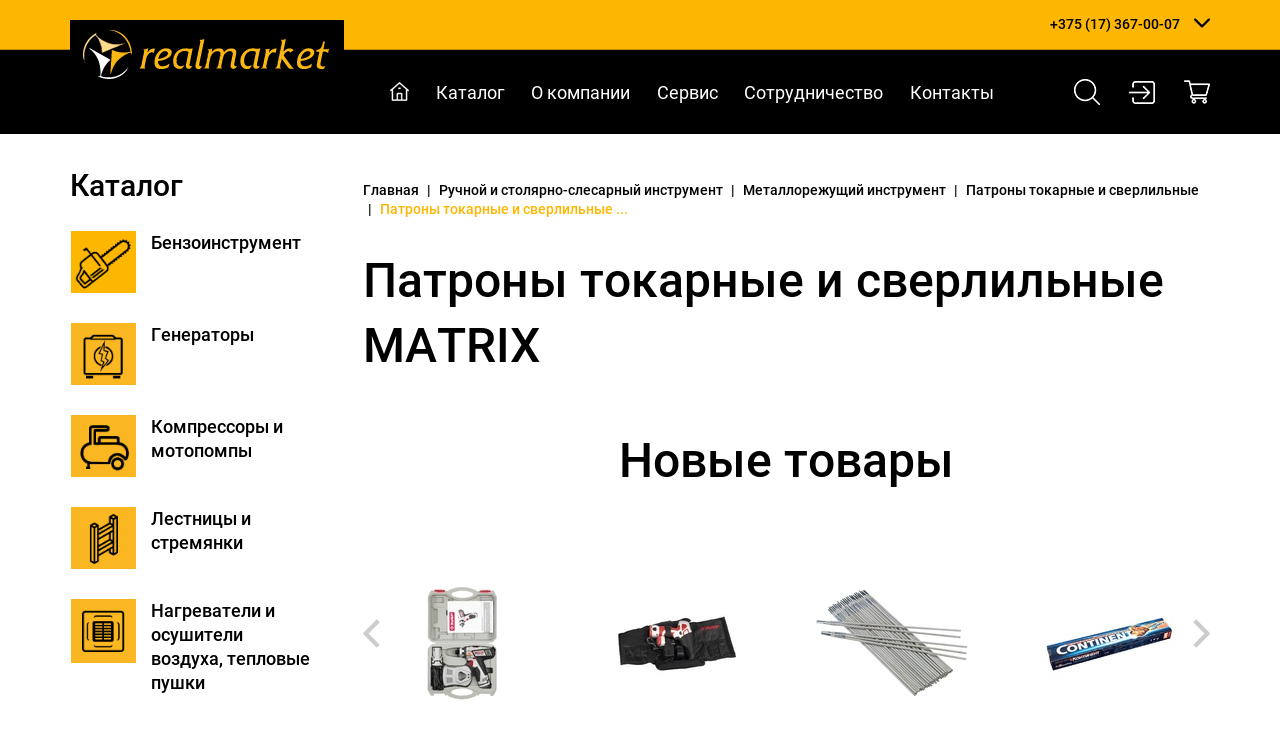

--- FILE ---
content_type: text/html; charset=utf-8
request_url: https://realmarket.by/ruchnoj-i-stolyarno-slesarnyij-instrument/metallorezhuschij-instrument/patronyi-tokarnyie-i-sverlilnyie/patronyi-tokarnyie-i-sverlilnyie-matrix
body_size: 9216
content:
<!DOCTYPE html>


<html lang="ru" xmlns="http://www.w3.org/1999/xhtml" xml:lang="ru">
  <head>
    <title>
    
    Патроны токарные и сверлильные MATRIX - Realmarket.by
    
    </title>
    <meta http-equiv="Content-Type" content="text/html; charset=utf-8" />
    <meta name="Description" content=""/>
    <meta name="Keywords" content=""/>
    <meta name="viewport" content="width=device-width, initial-scale=1, maximum-scale=1, user-scalable=yes" />
    <link rel="shortcut icon" href="/static/images/favicon.ico" type="image/x-icon" />
    

    
    
    <link rel="stylesheet" href="/static/css/main.css?1671643802.0" />

    
    
    
    
    
    
    
    
    
    
    
    
    
    
    
    
    
    <meta name="yandex-verification" content="5e0aa42ba5b70cd5" />
    
    
    
    
    
    

    

  </head>
  <body class="page__inner page__catsect">

      <div class="head">
        
<div class="block__head">
  <div class="block__head__wrapper">
  
    
<div class="block__head__mobile_menu">
  <div class="block__head__mobile_menu__wrapper">
  
    <div class="block__head__mobile_menu__button"></div>

  </div>
</div>

    
<div class="block__head__logo">
  <div class="block__head__logo__wrapper">
  
    <a href="/" title="Realmarket.by" class="block__head__logo__link">
        <img src="/files/page/1/logo-realmarket.png" alt="">
    </a>

  </div>
</div>

    
<div class="block__head__phones">
  <div class="block__head__phones__wrapper">
  
    
        
    <div class="block__head__phones__items">
        <div class="block__head__phones__items__wrapper">
            
            <div class="block__head__phones__item">
                <a href="tel:+375173670007">+375 (17) 367-00-07</a>
            </div>
            
    
        
            <div class="block__head__phones__item">
                <a href="tel:+375296085656">+375 (29) 608-56-56</a>
            </div>
            
    
        
            <div class="block__head__phones__item">
                <a href="tel:+375295253575">+375 (29) 525-35-75</a>
            </div>
            

                
            <div class="block__head__phones__item">
                <a href="mailto:info@realmarket.by">info@realmarket.by</a>
            </div>
                

        </div>
    </div>
        
    

  </div>
</div>

    
<div class="block__head__tools">
  <div class="block__head__tools__wrapper">
  
    <div class="block__head__tools__items">
        <div class="block__head__tools__item">

            <a href="/search" class="icon__search" title="Искать" role='modal_open' modal="modal__search"></a>
        </div>
        <div class="block__head__tools__item">
            
            <a href="/users/login/" class="block__head__tools__user__login__link icon__login" title="Вход в личный кабинет"></a>
            
<div class="block__head__user_login_form">
  <div class="block__head__user_login_form__wrapper">
  
    <form action="/users/login/" method="post" class="header-login-form form" >
        <div class="triangle"></div>
        <input type="hidden" name="next" value="/ruchnoj-i-stolyarno-slesarnyij-instrument/metallorezhuschij-instrument/patronyi-tokarnyie-i-sverlilnyie/patronyi-tokarnyie-i-sverlilnyie-matrix">
        <input type='hidden' name='csrfmiddlewaretoken' value='9RfrbXupxyveY0yLP6LWcCNg45fzYEmdoJMVL3SfQgvR6xmuXfeA4zfe91x1sqZA' />
        <div class="form-group">
            <label class="required" for="id_username">УНП (логин)</label>
            <input id="id_username" maxlength="254" name="username" type="text" placeholder="" required="required"/>
        </div>
        <div class="form-group">
            <label class=" required" for="id_password">Пароль</label>
            <input id="id_password" name="password" type="password" placeholder="" required="required"/>
        </div>
        <div class="form-group block__head__user_login_form__register_login">
            <a href="/users/register/" class="block__head__user_login_form__register__link">Регистрация</a>
            <button type="submit" class="btn btn-primary block__head__user_login_form__login__button">Войти</button>
        </div>
    </form>

  </div>
</div>

            
        </div>
        <div class="block__head__tools__item">
            <div class="block__head__tools__item__shopcart">
                <a href="/shopcart" class="icon__shopcart" title="Корзина"></a>
                <div class="block__head__tools__item__shopcart__count">
                    0
                </div>
            </div>
        </div>
    </div>

  </div>
</div>


  </div>
</div>

        
<div class="block__head_2">
  <div class="block__head_2__wrapper">
  
    

    
    
    
        
<div class="block__head__menu">
  <div class="block__head__menu__wrapper">
  
    <div class="block__head__menu__items">
    
        <div class="block__head__menu__item" data-id="2">
            <a href="/" class="block__head__menu__link block__head__menu__link__start_page" data-id="2" title="Главная">
                Главная
            </a>
        </div>
    
        <div class="block__head__menu__item" data-id="3">
            <a href="/katalog" class="block__head__menu__link block__head__menu__link__catalog" data-id="3" title="Каталог">
                Каталог
            </a>
        </div>
    
        <div class="block__head__menu__item" data-id="4">
            <a href="/o-kompanii" class="block__head__menu__link block__head__menu__link__about" data-id="4" title="О компании">
                О компании
            </a>
        </div>
    
        <div class="block__head__menu__item" data-id="5">
            <a href="/servis" class="block__head__menu__link block__head__menu__link__page" data-id="5" title="Сервис">
                Сервис
            </a>
        </div>
    
        <div class="block__head__menu__item" data-id="6">
            <a href="/sotrudnichestvo" class="block__head__menu__link block__head__menu__link__page" data-id="6" title="Сотрудничество">
                Сотрудничество
            </a>
        </div>
    
        <div class="block__head__menu__item" data-id="7">
            <a href="/kontakty" class="block__head__menu__link block__head__menu__link__contact" data-id="7" title="Контакты">
                Контакты
            </a>
        </div>
    
    </div>

  </div>
</div>

    
    


    
<div class="block__head__tools">
  <div class="block__head__tools__wrapper">
  
    <div class="block__head__tools__items">
        <div class="block__head__tools__item">

            <a href="/search" class="icon__search" title="Искать" role='modal_open' modal="modal__search"></a>
        </div>
        <div class="block__head__tools__item">
            
            <a href="/users/login/" class="block__head__tools__user__login__link icon__login" title="Вход в личный кабинет"></a>
            
<div class="block__head__user_login_form">
  <div class="block__head__user_login_form__wrapper">
  
    <form action="/users/login/" method="post" class="header-login-form form" >
        <div class="triangle"></div>
        <input type="hidden" name="next" value="/ruchnoj-i-stolyarno-slesarnyij-instrument/metallorezhuschij-instrument/patronyi-tokarnyie-i-sverlilnyie/patronyi-tokarnyie-i-sverlilnyie-matrix">
        <input type='hidden' name='csrfmiddlewaretoken' value='9RfrbXupxyveY0yLP6LWcCNg45fzYEmdoJMVL3SfQgvR6xmuXfeA4zfe91x1sqZA' />
        <div class="form-group">
            <label class="required" for="id_username">УНП (логин)</label>
            <input id="id_username" maxlength="254" name="username" type="text" placeholder="" required="required"/>
        </div>
        <div class="form-group">
            <label class=" required" for="id_password">Пароль</label>
            <input id="id_password" name="password" type="password" placeholder="" required="required"/>
        </div>
        <div class="form-group block__head__user_login_form__register_login">
            <a href="/users/register/" class="block__head__user_login_form__register__link">Регистрация</a>
            <button type="submit" class="btn btn-primary block__head__user_login_form__login__button">Войти</button>
        </div>
    </form>

  </div>
</div>

            
        </div>
        <div class="block__head__tools__item">
            <div class="block__head__tools__item__shopcart">
                <a href="/shopcart" class="icon__shopcart" title="Корзина"></a>
                <div class="block__head__tools__item__shopcart__count">
                    0
                </div>
            </div>
        </div>
    </div>

  </div>
</div>


  </div>
</div>

      </div>

      <div class="main">
        

        
        

    
    
        
<div class="block__categories">
  <div class="block__categories__wrapper">
  
    <div class="block__categories__title">
        <span>Каталог</span>
    </div>
    <div class="block__categories__items">
        <div class="block__categories__items__wrapper">
        
            

            <div class="block__categories__item" data-id="136919">
                <div class="block__categories__item__wrapper" data-id="136919">
                    <a href="/benzoinstrument" class="block__categories__link block__categories__link__catsect" data-id="136919" title="Бензоинструмент">
                        <div class="block__categories__item__image">
                            
                            <img src="/files/page/136919/ico-benzoinstrument.png" />
                            
                            
                            <img src="/files/page/136919/ico-benzoinstrument-hover.png" />
                            
                        </div>
                        <div class="block__categories__item__title">
                        Бензоинструмент
                        </div>
                    </a>
                </div>
            </div>
        
            

            <div class="block__categories__item" data-id="136920">
                <div class="block__categories__item__wrapper" data-id="136920">
                    <a href="/generatoryi" class="block__categories__link block__categories__link__catsect" data-id="136920" title="Генераторы">
                        <div class="block__categories__item__image">
                            
                            <img src="/files/page/136920/ico-generatory.png" />
                            
                            
                            <img src="/files/page/136920/ico-generatory-hover.png" />
                            
                        </div>
                        <div class="block__categories__item__title">
                        Генераторы
                        </div>
                    </a>
                </div>
            </div>
        
            

            <div class="block__categories__item" data-id="136921">
                <div class="block__categories__item__wrapper" data-id="136921">
                    <a href="/kompressoryi-i-motopompyi" class="block__categories__link block__categories__link__catsect" data-id="136921" title="Компрессоры и мотопомпы">
                        <div class="block__categories__item__image">
                            
                            <img src="/files/page/136921/ico-kompressory-i-motopompy.png" />
                            
                            
                            <img src="/files/page/136921/ico-kompressory-i-motopompy-hover.png" />
                            
                        </div>
                        <div class="block__categories__item__title">
                        Компрессоры и мотопомпы
                        </div>
                    </a>
                </div>
            </div>
        
            

            <div class="block__categories__item" data-id="136922">
                <div class="block__categories__item__wrapper" data-id="136922">
                    <a href="/lestnitsyi-i-stremyanki" class="block__categories__link block__categories__link__catsect" data-id="136922" title="Лестницы и стремянки">
                        <div class="block__categories__item__image">
                            
                            <img src="/files/page/136922/ico-lestnitsy-i-stremyanki.png" />
                            
                            
                            <img src="/files/page/136922/ico-lestnitsy-i-stremyanki-hover.png" />
                            
                        </div>
                        <div class="block__categories__item__title">
                        Лестницы и стремянки
                        </div>
                    </a>
                </div>
            </div>
        
            

            <div class="block__categories__item" data-id="136923">
                <div class="block__categories__item__wrapper" data-id="136923">
                    <a href="/nagrevateli-i-osushiteli-vozduha-teplovyie-pushki" class="block__categories__link block__categories__link__catsect" data-id="136923" title="Нагреватели и осушители воздуха, тепловые пушки">
                        <div class="block__categories__item__image">
                            
                            <img src="/files/page/136923/ico-nagrevateli-i-osushiteli-vozduha-teplovyie-pushki.png" />
                            
                            
                            <img src="/files/page/136923/ico-nagrevateli-i-osushiteli-vozduha-teplovyie-pushki-hover.png" />
                            
                        </div>
                        <div class="block__categories__item__title">
                        Нагреватели и осушители воздуха, тепловые пушки
                        </div>
                    </a>
                </div>
            </div>
        
            

            <div class="block__categories__item" data-id="136924">
                <div class="block__categories__item__wrapper" data-id="136924">
                    <a href="/osnastka-i-rashodnyie-materialyi" class="block__categories__link block__categories__link__catsect" data-id="136924" title="Оснастка и расходные материалы">
                        <div class="block__categories__item__image">
                            
                            <img src="/files/page/136924/ico-rashodnyie-materialyi-i-osnastka.png" />
                            
                            
                            <img src="/files/page/136924/ico-rashodnyie-materialyi-i-osnastka-hover.png" />
                            
                        </div>
                        <div class="block__categories__item__title">
                        Оснастка и расходные материалы
                        </div>
                    </a>
                </div>
            </div>
        
            

            <div class="block__categories__item" data-id="136925">
                <div class="block__categories__item__wrapper" data-id="136925">
                    <a href="/pnevmaticheskoe-i-gidravlicheskoe-oborudovanie" class="block__categories__link block__categories__link__catsect" data-id="136925" title="Пневматическое и гидравлическое оборудование">
                        <div class="block__categories__item__image">
                            
                            <img src="/files/page/136925/ico-pnevmaticheskoe-i-gidravlicheskoe-oborudovanie.png" />
                            
                            
                            <img src="/files/page/136925/ico-pnevmaticheskoe-i-gidravlicheskoe-oborudovanie-hover.png" />
                            
                        </div>
                        <div class="block__categories__item__title">
                        Пневматическое и гидравлическое оборудование
                        </div>
                    </a>
                </div>
            </div>
        
            

            <div class="block__categories__item" data-id="136926">
                <div class="block__categories__item__wrapper" data-id="136926">
                    <a href="/ruchnoj-i-stolyarno-slesarnyij-instrument" class="block__categories__link block__categories__link__catsect" data-id="136926" title="Ручной и столярно-слесарный инструмент">
                        <div class="block__categories__item__image">
                            
                            <img src="/files/page/136926/ico-ruchnoj-instrument.png" />
                            
                            
                            <img src="/files/page/136926/ico-ruchnoj-instrument-hover.png" />
                            
                        </div>
                        <div class="block__categories__item__title">
                        Ручной и столярно-слесарный инструмент
                        </div>
                    </a>
                </div>
            </div>
        
            

            <div class="block__categories__item" data-id="136927">
                <div class="block__categories__item__wrapper" data-id="136927">
                    <a href="/svarochnoe-oborudovanie-i-materialyi" class="block__categories__link block__categories__link__catsect" data-id="136927" title="Сварочное оборудование и материалы">
                        <div class="block__categories__item__image">
                            
                            <img src="/files/page/136927/icon-svarka.png" />
                            
                            
                            <img src="/files/page/136927/icon-svarka-hover.png" />
                            
                        </div>
                        <div class="block__categories__item__title">
                        Сварочное оборудование и материалы
                        </div>
                    </a>
                </div>
            </div>
        
            

            <div class="block__categories__item" data-id="136928">
                <div class="block__categories__item__wrapper" data-id="136928">
                    <a href="/sredstva-individualnoj-zaschityi" class="block__categories__link block__categories__link__catsect" data-id="136928" title="Средства индивидуальной защиты">
                        <div class="block__categories__item__image">
                            
                            <img src="/files/page/136928/ico-sredstva-individualnoj-zaschity.png" />
                            
                            
                            <img src="/files/page/136928/ico-sredstva-individualnoj-zaschity-hover.png" />
                            
                        </div>
                        <div class="block__categories__item__title">
                        Средства индивидуальной защиты
                        </div>
                    </a>
                </div>
            </div>
        
            

            <div class="block__categories__item" data-id="136929">
                <div class="block__categories__item__wrapper" data-id="136929">
                    <a href="/stroitelnoe-oborudovanie" class="block__categories__link block__categories__link__catsect" data-id="136929" title="Строительное оборудование">
                        <div class="block__categories__item__image">
                            
                            <img src="/files/page/136929/ico-stroitelnoe-oborudovanie.png" />
                            
                            
                            <img src="/files/page/136929/ico-stroitelnoe-oborudovanie-hover.png" />
                            
                        </div>
                        <div class="block__categories__item__title">
                        Строительное оборудование
                        </div>
                    </a>
                </div>
            </div>
        
            

            <div class="block__categories__item" data-id="136930">
                <div class="block__categories__item__wrapper" data-id="136930">
                    <a href="/elektroinstrument" class="block__categories__link block__categories__link__catsect" data-id="136930" title="Электроинструмент">
                        <div class="block__categories__item__image">
                            
                            <img src="/files/page/136930/ico-elektroinstrument.png" />
                            
                            
                            <img src="/files/page/136930/ico-elektroinstrument-hover.png" />
                            
                        </div>
                        <div class="block__categories__item__title">
                        Электроинструмент
                        </div>
                    </a>
                </div>
            </div>
        
        </div>
    </div>

  </div>
</div>

    


        

        

        

        
          
<div class="block__breadcrumbs">
  <div class="block__breadcrumbs__wrapper">
  

    <div class="block__breadcrumbs__items" itemscope itemtype="https://schema.org/BreadcrumbList">
        <div class="block__breadcrumbs__items__wrapper">
            <div class="block__breadcrumbs__item" itemprop="itemListElement" itemscope itemtype="https://schema.org/ListItem">
                <a href="/" title="Главная" itemprop="item">
                    <span itemprop="name">Главная</span>
                    <meta itemprop="position" content="1" />
                </a>
            </div>
            
            <div class="block__breadcrumbs__delimiter">
                |
            </div>
            
        
            <div class="block__breadcrumbs__item" itemprop="itemListElement" itemscope itemtype="https://schema.org/ListItem">
                <a href="/ruchnoj-i-stolyarno-slesarnyij-instrument" title="Ручной и столярно-слесарный инструмент" itemprop="item">
                    <span itemprop="name">Ручной и столярно-слесарный инструмент</span>
                    <meta itemprop="position" content="2" />
                </a>
            </div>
            
            <div class="block__breadcrumbs__delimiter">
                |
            </div>
            
        
            <div class="block__breadcrumbs__item" itemprop="itemListElement" itemscope itemtype="https://schema.org/ListItem">
                <a href="/ruchnoj-i-stolyarno-slesarnyij-instrument/metallorezhuschij-instrument" title="Металлорежущий инструмент" itemprop="item">
                    <span itemprop="name">Металлорежущий инструмент</span>
                    <meta itemprop="position" content="3" />
                </a>
            </div>
            
            <div class="block__breadcrumbs__delimiter">
                |
            </div>
            
        
            <div class="block__breadcrumbs__item" itemprop="itemListElement" itemscope itemtype="https://schema.org/ListItem">
                <a href="/ruchnoj-i-stolyarno-slesarnyij-instrument/metallorezhuschij-instrument/patronyi-tokarnyie-i-sverlilnyie" title="Патроны токарные и сверлильные" itemprop="item">
                    <span itemprop="name">Патроны токарные и сверлильные</span>
                    <meta itemprop="position" content="4" />
                </a>
            </div>
            
            <div class="block__breadcrumbs__delimiter">
                |
            </div>
            
        
            <div class="block__breadcrumbs__item" itemprop="itemListElement" itemscope itemtype="https://schema.org/ListItem">
                <a href="/ruchnoj-i-stolyarno-slesarnyij-instrument/metallorezhuschij-instrument/patronyi-tokarnyie-i-sverlilnyie/patronyi-tokarnyie-i-sverlilnyie-matrix" title="Патроны токарные и сверлильные MATRIX" itemprop="item" class="active">
                    <span itemprop="name">Патроны токарные и сверлильные ...</span>
                    <meta itemprop="position" content="5" />
                </a>
            </div>
            
        
        
        </div>
    </div>



  </div>
</div>

        

        <div class="block__content">
          <div class="block__content__wrapper">
            
<div class="block__scms_controls">
  <div class="block__scms_controls__wrapper">
  

  


  </div>
</div>

            <div class="block__content__title">
              <h1>Патроны токарные и сверлильные MATRIX</h1>
            </div>


            

            <div class="block__content__body">
            
              
              
            
            </div>

            
            <div class="block__content__children">
                
  <!-- page-catsect.html:children -->
  
  

    



            </div>
            

            <div class="block__content__body__after">
  				  

  

  
              
            


            </div>

            
    
        
<div class="block__manager">
  <div class="block__manager__wrapper">
  
    

    
    <div class="block__manager__image">
        
    </div>

        
    <div class="block__manager__text">
        С Вами работает специалист
    </div>
        

    <div class="block__manager__name">
        Елена
    </div>

        
    <div class="block__manager__phone">
    тел. +375 (29) 608-56-56
    </div>
        

    

  </div>
</div>

    


            
              
              <div class="block__content__footer">
                

    


                
                

    
    
        
<div class="block__offers__new">
  <div class="block__offers__new__wrapper">
  

    
    <div class="block__offers__new__title">
        
Новые товары

    </div>
    

    
    <div class="block__offers__new__content">
        
    
        
  

  
    <div class="block__offers__new__items">
        <div class="block__offers__new__items__wrapper owl-carousel">
  

  <div class="block__offers__new__item has_image" data-id="185137">
      <div class="block__offers__new__item__wrapper" data-id="185137">

        

        <a href="/elektroinstrument/shurupovertyi/akkumulyatornyie-shurupovertyi/akkumulyatornyie-shurupovertyi-zubr/akkum-shurupovert-zda-12-li-kn10mm-2akk-15ach-12-v--kejs-s-aksessuarami-zubr" class="block__offers__new__link block__offers__new__link__catitem" data-id="185137" title="Аккум. шуруповерт ЗДА-12-Ли-КН,10мм, (2акк, 1,5А/ч) 12 В + кейс с аксессуарами (ЗУБР)" >
              <div class="block__offers__new__item__image">
          
                  <img src="/files/cache/c3/c1/c3c17d27bf302851a7d2decfb35dece4.jpg" alt=""/>
          
              </div>
              <div class="block__offers__new__item__title">
                Аккум. шуруповерт ЗДА-12-Ли-КН,10мм, (2акк, 1,5А/ч) 12 В + кейс с аксессуарами (ЗУБР)
              </div>
              
              <div class="block__offers__new__item__marking">
                  Код: 26326
              </div>
              <div class="block__offers__new__item__price">
                  

    
    
    

              </div>
              <div class="block__offers__new__item__order">
                  <span class="block__offers__new__item__order__link">Подробнее</span>
              </div>
        </a>
      </div>
  </div>


  
  




    
        
  

  

  <div class="block__offers__new__item has_image" data-id="181853">
      <div class="block__offers__new__item__wrapper" data-id="181853">

        

        <a href="/elektroinstrument/shurupovertyi/akkumulyatornyie-shurupovertyi/akkumulyatornyie-shurupovertyi-zubr/akkum-shurupovert-zda-108-li-kn-10mm-2akk-15ach-108-v--sumka-s-aksessuarami-zubr" class="block__offers__new__link block__offers__new__link__catitem" data-id="181853" title="Аккум. шуруповерт ЗДА-10,8-Ли-КН, 10мм, (2акк, 1,5А/ч) 10,8 В + сумка с аксессуарами (ЗУБР)" >
              <div class="block__offers__new__item__image">
          
                  <img src="/files/cache/bc/3c/bc3c571afe8b0d9653454d6e4dbfb077.jpg" alt=""/>
          
              </div>
              <div class="block__offers__new__item__title">
                Аккум. шуруповерт ЗДА-10,8-Ли-КН, 10мм, (2акк, 1,5А/ч) 10,8 В + сумка с аксессуарами (ЗУБР)
              </div>
              
              <div class="block__offers__new__item__marking">
                  Код: 26323
              </div>
              <div class="block__offers__new__item__price">
                  

    
    
    

              </div>
              <div class="block__offers__new__item__order">
                  <span class="block__offers__new__item__order__link">Подробнее</span>
              </div>
        </a>
      </div>
  </div>


  
  




    
        
  

  

  <div class="block__offers__new__item has_image" data-id="179434">
      <div class="block__offers__new__item__wrapper" data-id="179434">

        

        <a href="/svarochnoe-oborudovanie-i-materialyi/elektrodyi-svarochnyie/elektrodyi-svaroch-tsl-11-tm-monolit-d4mm-1kg" class="block__offers__new__link block__offers__new__link__catitem" data-id="179434" title="Электроды свароч. ЦЛ-11, ТМ "Монолит д.4мм (1кг)" >
              <div class="block__offers__new__item__image">
          
                  <img src="/files/cache/d2/da/d2dacbe69fd245360bd03958097ee2ac.jpg" alt=""/>
          
              </div>
              <div class="block__offers__new__item__title">
                Электроды свароч. ЦЛ-11, ТМ "Монолит д.4мм (1кг)
              </div>
              
              <div class="block__offers__new__item__marking">
                  Код: 26911
              </div>
              <div class="block__offers__new__item__price">
                  

    
    
    

              </div>
              <div class="block__offers__new__item__order">
                  <span class="block__offers__new__item__order__link">Подробнее</span>
              </div>
        </a>
      </div>
  </div>


  
  




    
        
  

  

  <div class="block__offers__new__item has_image" data-id="179417">
      <div class="block__offers__new__item__wrapper" data-id="179417">

        

        <a href="/svarochnoe-oborudovanie-i-materialyi/elektrodyi-svarochnyie/elektrodyi-svaroch-mr-3-plazma-d4mm-5kg" class="block__offers__new__link block__offers__new__link__catitem" data-id="179417" title="Электроды свароч. МР-3, Плазма д.4мм (5кг)" >
              <div class="block__offers__new__item__image">
          
                  <img src="/files/cache/20/be/20be10c07a80ef382beb618845e87b93.jpg" alt=""/>
          
              </div>
              <div class="block__offers__new__item__title">
                Электроды свароч. МР-3, Плазма д.4мм (5кг)
              </div>
              
              <div class="block__offers__new__item__marking">
                  Код: 25285
              </div>
              <div class="block__offers__new__item__price">
                  

    
    
    

              </div>
              <div class="block__offers__new__item__order">
                  <span class="block__offers__new__item__order__link">Подробнее</span>
              </div>
        </a>
      </div>
  </div>


  
  




    
        
  

  

  <div class="block__offers__new__item has_image" data-id="179411">
      <div class="block__offers__new__item__wrapper" data-id="179411">

        

        <a href="/svarochnoe-oborudovanie-i-materialyi/elektrodyi-svarochnyie/elektrodyi-svaroch-leztsch-4-4mm" class="block__offers__new__link block__offers__new__link__catitem" data-id="179411" title="Электроды свароч. ЛЭЗЦЧ-4 (4мм)" >
              <div class="block__offers__new__item__image">
          
                  <img src="/files/cache/4b/0c/4b0cc105e577ef24ce0861d289374f8f.jpg" alt=""/>
          
              </div>
              <div class="block__offers__new__item__title">
                Электроды свароч. ЛЭЗЦЧ-4 (4мм)
              </div>
              
              <div class="block__offers__new__item__marking">
                  Код: 24433
              </div>
              <div class="block__offers__new__item__price">
                  

    
    
    

              </div>
              <div class="block__offers__new__item__order">
                  <span class="block__offers__new__item__order__link">Подробнее</span>
              </div>
        </a>
      </div>
  </div>


  
  




    
        
  

  

  <div class="block__offers__new__item has_image" data-id="179410">
      <div class="block__offers__new__item__wrapper" data-id="179410">

        

        <a href="/svarochnoe-oborudovanie-i-materialyi/elektrodyi-svarochnyie/elektrodyi-svaroch-leztsch-4-3mm" class="block__offers__new__link block__offers__new__link__catitem" data-id="179410" title="Электроды свароч. ЛЭЗЦЧ-4 (3мм)" >
              <div class="block__offers__new__item__image">
          
                  <img src="/files/cache/44/1f/441f53ac0fbe423c94952ab8f1641b0c.jpg" alt=""/>
          
              </div>
              <div class="block__offers__new__item__title">
                Электроды свароч. ЛЭЗЦЧ-4 (3мм)
              </div>
              
              <div class="block__offers__new__item__marking">
                  Код: 24337
              </div>
              <div class="block__offers__new__item__price">
                  

    
    
    

              </div>
              <div class="block__offers__new__item__order">
                  <span class="block__offers__new__item__order__link">Подробнее</span>
              </div>
        </a>
      </div>
  </div>


  
  




    
        
  

  

  <div class="block__offers__new__item has_image" data-id="179409">
      <div class="block__offers__new__item__wrapper" data-id="179409">

        

        <a href="/svarochnoe-oborudovanie-i-materialyi/elektrodyi-svarochnyie/elektrodyi-svaroch-lezmr-3-5mm" class="block__offers__new__link block__offers__new__link__catitem" data-id="179409" title="Электроды свароч. ЛЭЗМР-3 (5мм)" >
              <div class="block__offers__new__item__image">
          
                  <img src="/files/cache/da/35/da3550235567a08cd9d437cb0c5fd285.jpg" alt=""/>
          
              </div>
              <div class="block__offers__new__item__title">
                Электроды свароч. ЛЭЗМР-3 (5мм)
              </div>
              
              <div class="block__offers__new__item__marking">
                  Код: 4050
              </div>
              <div class="block__offers__new__item__price">
                  

    
    
    

              </div>
              <div class="block__offers__new__item__order">
                  <span class="block__offers__new__item__order__link">Подробнее</span>
              </div>
        </a>
      </div>
  </div>


  
  




    
        
  

  

  <div class="block__offers__new__item has_image" data-id="179280">
      <div class="block__offers__new__item__wrapper" data-id="179280">

        

        <a href="/svarochnoe-oborudovanie-i-materialyi/reduktoryi-i-manometryi/podogrevatel-uglekislotyi-pu-70" class="block__offers__new__link block__offers__new__link__catitem" data-id="179280" title="Подогреватель углекислоты ПУ-70" >
              <div class="block__offers__new__item__image">
          
                  <img src="/files/cache/ef/e6/efe63e76a387dcb45482a6dbea467896.jpg" alt=""/>
          
              </div>
              <div class="block__offers__new__item__title">
                Подогреватель углекислоты ПУ-70
              </div>
              
              <div class="block__offers__new__item__marking">
                  Код: 3127
              </div>
              <div class="block__offers__new__item__price">
                  

    
    
    

              </div>
              <div class="block__offers__new__item__order">
                  <span class="block__offers__new__item__order__link">Подробнее</span>
              </div>
        </a>
      </div>
  </div>


  
  




    
        
  

  

  <div class="block__offers__new__item has_image" data-id="178928">
      <div class="block__offers__new__item__wrapper" data-id="178928">

        

        <a href="/svarochnoe-oborudovanie-i-materialyi/gorelki-i-rezaki/gorelka-propanovaya-g3u-3-23" class="block__offers__new__link block__offers__new__link__catitem" data-id="178928" title="Горелка пропановая Г3У 3-23" >
              <div class="block__offers__new__item__image">
          
                  <img src="/files/cache/d9/72/d97278259774607c47b3636720566227.jpg" alt=""/>
          
              </div>
              <div class="block__offers__new__item__title">
                Горелка пропановая Г3У 3-23
              </div>
              
              <div class="block__offers__new__item__marking">
                  Код: 11965
              </div>
              <div class="block__offers__new__item__price">
                  

    
    
    

              </div>
              <div class="block__offers__new__item__order">
                  <span class="block__offers__new__item__order__link">Подробнее</span>
              </div>
        </a>
      </div>
  </div>


  
  




    
        
  

  

  <div class="block__offers__new__item has_image" data-id="178858">
      <div class="block__offers__new__item__wrapper" data-id="178858">

        

        <a href="/ruchnoj-i-stolyarno-slesarnyij-instrument/yaschiki-i-poyasa-dlya-instrumentov/yaschiki-i-poyasa-dlya-instrumentov-specialist/yaschik-dlya-instrumenta-plastik-22-specialist-200-22" class="block__offers__new__link block__offers__new__link__catitem" data-id="178858" title="Ящик для инструмента пластик. 22" SPECIALIST (200-22)" >
              <div class="block__offers__new__item__image">
          
                  <img src="/files/cache/34/01/3401649f7da951fefeff8675fad67b90.jpg" alt=""/>
          
              </div>
              <div class="block__offers__new__item__title">
                Ящик для инструмента пластик. 22" SPECIALIST (200-22)
              </div>
              
              <div class="block__offers__new__item__marking">
                  Код: 27451
              </div>
              <div class="block__offers__new__item__price">
                  

    
    
    

              </div>
              <div class="block__offers__new__item__order">
                  <span class="block__offers__new__item__order__link">Подробнее</span>
              </div>
        </a>
      </div>
  </div>


  
  




    
        
  

  

  <div class="block__offers__new__item has_image" data-id="178856">
      <div class="block__offers__new__item__wrapper" data-id="178856">

        

        <a href="/ruchnoj-i-stolyarno-slesarnyij-instrument/yaschiki-i-poyasa-dlya-instrumentov/yaschiki-i-poyasa-dlya-instrumentov-specialist/yaschik-dlya-instrumenta-plastik-16-specialist-200-16" class="block__offers__new__link block__offers__new__link__catitem" data-id="178856" title="Ящик для инструмента пластик. 16" SPECIALIST (200-16)" >
              <div class="block__offers__new__item__image">
          
                  <img src="/files/cache/dd/c9/ddc94adcbd44b08dec5b658e4779233c.jpg" alt=""/>
          
              </div>
              <div class="block__offers__new__item__title">
                Ящик для инструмента пластик. 16" SPECIALIST (200-16)
              </div>
              
              <div class="block__offers__new__item__marking">
                  Код: 27449
              </div>
              <div class="block__offers__new__item__price">
                  

    
    
    

              </div>
              <div class="block__offers__new__item__order">
                  <span class="block__offers__new__item__order__link">Подробнее</span>
              </div>
        </a>
      </div>
  </div>


  
  




    
        
  

  

  <div class="block__offers__new__item has_image" data-id="178850">
      <div class="block__offers__new__item__wrapper" data-id="178850">

        

        <a href="/ruchnoj-i-stolyarno-slesarnyij-instrument/yaschiki-i-poyasa-dlya-instrumentov/yaschiki-i-poyasa-dlya-instrumentov-matrix/yaschik-dlya-instrumenta-metall-484x154x165mm-matrix-906025m" class="block__offers__new__link block__offers__new__link__catitem" data-id="178850" title="Ящик для инструмента металл. 484x154x165mm MATRIX (906025)(М)" >
              <div class="block__offers__new__item__image">
          
                  <img src="/files/cache/57/a1/57a1b00f53fbf6b31343a80ca8c72bbc.jpg" alt=""/>
          
              </div>
              <div class="block__offers__new__item__title">
                Ящик для инструмента металл. 484x154x165mm MATRIX (906025)(М)
              </div>
              
              <div class="block__offers__new__item__marking">
                  Код: 14614
              </div>
              <div class="block__offers__new__item__price">
                  

    
    
    

              </div>
              <div class="block__offers__new__item__order">
                  <span class="block__offers__new__item__order__link">Подробнее</span>
              </div>
        </a>
      </div>
  </div>


  
  




        </div>
    </div>

    

    </div>
    

    



  </div>
</div>

    


                
              </div>
              
            

          </div>
        </div>
        
    
        
<div class="block__manager">
  <div class="block__manager__wrapper">
  
    

    
    <div class="block__manager__image">
        
    </div>

        
    <div class="block__manager__text">
        С Вами работает специалист
    </div>
        

    <div class="block__manager__name">
        Елена
    </div>

        
    <div class="block__manager__phone">
    тел. +375 (29) 608-56-56
    </div>
        

    

  </div>
</div>

    

        

        
<div class="block__subscription">
  <div class="block__subscription__wrapper">
  

  <div class="block__subscription__title">
  Подписка на новости
  </div>

  <div class="block__subscription__text">
  Чтобы всегда быть в курсе акций, скидок и
поступлений товаров на склад, подписывайтесь
на наши новости.
  </div>

  
  <form method="get" action="/subscription">
    <div class="block__subscription__form">
      <input type='hidden' name='csrfmiddlewaretoken' value='9RfrbXupxyveY0yLP6LWcCNg45fzYEmdoJMVL3SfQgvR6xmuXfeA4zfe91x1sqZA' />

      <input type="email" name="email" maxlength="254" placeholder="Введите ваш email" required id="id_email" />
      
      <button type="submit">Отправить</button>
      

    </div>
  </form>
  

  

  <div class="block__subscription__title">
  Мы в социальных сетях
  </div>

  
<div class="block__social_links">
  <div class="block__social_links__wrapper">
  

  <div class="block__social_links__items">

    

    

    

    

    
    <div class="block__social_links__item">
        <a href="https://instagram.com" title="Instagram" class="block__social_links__icon__instagram" target="_blank"></a>
    </div>
    

    

  </div>


  </div>
</div>


  


  </div>
</div>


        
      </div>

      <div class="footer">
        
        
<div class="block__footer">
  <div class="block__footer__wrapper">
  
    
<div class="block__footer__logo">
  <div class="block__footer__logo__wrapper">
  
    <a href="/" title="Realmarket.by" class="block__footer__logo__link">
        <img src="/files/page/1/logo-realmarket.png" alt="">
    </a>

  </div>
</div>

    
<div class="block__footer__slogan">
  <div class="block__footer__slogan__wrapper">
  
    Наша цель - помочь Вам сделать поиск и покупку необходимых товаров как можно проще и выгоднее!

  </div>
</div>

    

    
    
        
<div class="block__footer__menu">
  <div class="block__footer__menu__wrapper">
  
    <div class="block__footer__menu__items">
    
        <div class="block__footer__menu__item" data-id="4">
            <a href="/o-kompanii" class="block__footer__menu__link block__footer__menu__link__about" data-id="4" title="О компании">
                О компании
            </a>
        </div>
    
        <div class="block__footer__menu__item" data-id="5">
            <a href="/servis" class="block__footer__menu__link block__footer__menu__link__page" data-id="5" title="Сервис">
                Сервис
            </a>
        </div>
    
        <div class="block__footer__menu__item" data-id="9">
            <a href="/oplata-i-dostavka" class="block__footer__menu__link block__footer__menu__link__page" data-id="9" title="Оплата и доставка">
                Оплата и доставка
            </a>
        </div>
    
        <div class="block__footer__menu__item" data-id="6">
            <a href="/sotrudnichestvo" class="block__footer__menu__link block__footer__menu__link__page" data-id="6" title="Сотрудничество">
                Сотрудничество
            </a>
        </div>
    
        <div class="block__footer__menu__item" data-id="7">
            <a href="/kontakty" class="block__footer__menu__link block__footer__menu__link__contact" data-id="7" title="Контакты">
                Контакты
            </a>
        </div>
    
        <div class="block__footer__menu__item" data-id="10">
            <a href="/novosti" class="block__footer__menu__link block__footer__menu__link__newssect" data-id="10" title="Новости">
                Новости
            </a>
        </div>
    
        <div class="block__footer__menu__item" data-id="11">
            <a href="/stati" class="block__footer__menu__link block__footer__menu__link__articles" data-id="11" title="Статьи">
                Статьи
            </a>
        </div>
    
        <div class="block__footer__menu__item" data-id="12">
            <a href="/video-instruktsii" class="block__footer__menu__link block__footer__menu__link__videosect" data-id="12" title="Видео инструкции">
                Видео инструкции
            </a>
        </div>
    
        <div class="block__footer__menu__item" data-id="181926">
            <a href="/vakansii" class="block__footer__menu__link block__footer__menu__link__page" data-id="181926" title="Вакансии">
                Вакансии
            </a>
        </div>
    
    </div>

  </div>
</div>

    


    
    <div class="block__footer__contact">
<div class="block__footer__contact__wrapper">
<div class="block__footer__contact__title">Контакты в Минске</div>
<div class="block__footer__contact__content">
<div class="block__footer__contact__phones">
<div class="block__footer__contact__phone"><a title="">+375 (17) 367-00-07</a></div>
<div class="block__footer__contact__phone"><a title="">+375 (29) 608-56-56</a></div>
<div class="block__footer__contact__phone"><a title="">+375 (29) 525-35-75</a></div>
</div>
<div class="block__footer__contact__email"><a title="" href="mailto:inforealmarket.by">info@realmarket.by</a></div>
<div class="block__footer__contact__address">Адрес: 220090 г.Минск, ул.Олешева, 1-316б, к.201,</div>
<div class="block__footer__contact__scheme_link"><a href="/kontakty#adress1">Схема проезда</a></div>
</div>
<div class="block__footer__contact__footer">&nbsp;</div>
</div>
</div>
    

    
    
    

    
<div class="block__footer__developer">
  <div class="block__footer__developer__wrapper">
  
    <a href="http://fortima.by" title="Сделано в Fortima.by">Сделано в</a>

  </div>
</div>

    
<div class="block__social_links">
  <div class="block__social_links__wrapper">
  

  <div class="block__social_links__items">

    

    

    

    

    
    <div class="block__social_links__item">
        <a href="https://instagram.com" title="Instagram" class="block__social_links__icon__instagram" target="_blank"></a>
    </div>
    

    

  </div>


  </div>
</div>


  </div>
</div>

        
      </div>

    
<div class="block__modal__search modal" id="modal__search" role="modal">
  <div class="block__modal__search__wrapper">
  
    <div class="block__modal__search__window">
        <div class="block__modal__search__window__close">
            <a role="modal_close" modal="block__modal__search"></a>
        </div>
        <div class="block__modal__search__window__title">
            Поиск
        </div>
        <div class="block__modal__search__window__body">
            <div class="block__modal__search__form__wrapper">
                <form action="/search" method="get" class="block__modal__search__form">
                    <input type="text" name="q" value="" class="block__modal__search__input">
                    <div class="block__modal__search__form__group">
                        <input type="checkbox" name="in_catalog" value="1" class="block__modal__search__checkbox" id="in_catalog" checked> <label for="in_catalog">Искать в каталоге товаров
                    </div>
                    <button type="submit" class="block__modal__search__form__button">Поиск</button>
                </form>
            </div>

            
        </div>
    </div>

  </div>
</div>

    <script>
        // Set active class for navigation menu
        var parents = [137479, 136926, 136987, 137226, 137479];
        parents.forEach(function(item, i, arr){
            try {
                document.querySelectorAll("[data-id='" + item + "']").forEach(function(item) {
                    item.classList.add('active');
                });
            } catch(e) {
                console.log(e);
            }
        });
    </script>

    
    <script src="/static/js/jquery.min.js"></script>
    <script src="/static/js/owl.carousel.min.js"></script>
    <script src="/static/js/jquery.maskedinput.min.js" defer></script>
    
    <script src="/static/extensions/fancybox/dist/jquery.fancybox.min.js" defer></script>
    <script src="/static/js/app.js"></script>
    

    

    
      
        
      
        
      
        
      
        
      
        
      
        
      
        
      
        
      
        <!-- Yandex.Metrika counter -->
<script type="text/javascript" >
   (function(m,e,t,r,i,k,a){m[i]=m[i]||function(){(m[i].a=m[i].a||[]).push(arguments)};
   m[i].l=1*new Date();k=e.createElement(t),a=e.getElementsByTagName(t)[0],k.async=1,k.src=r,a.parentNode.insertBefore(k,a)})
   (window, document, "script", "https://mc.yandex.ru/metrika/tag.js", "ym");

   ym(61417714, "init", {
        clickmap:true,
        trackLinks:true,
        accurateTrackBounce:true,
        webvisor:true
   });
</script>
<noscript><div><img src="https://mc.yandex.ru/watch/61417714" style="position:absolute; left:-9999px;" alt="" /></div></noscript>
<!-- /Yandex.Metrika counter -->
      
        <!-- Global site tag (gtag.js) - Google Analytics -->
<script async src="https://www.googletagmanager.com/gtag/js?id=UA-162029596-1"></script>
<script>
  window.dataLayer = window.dataLayer || [];
  function gtag(){dataLayer.push(arguments);}
  gtag('js', new Date());

  gtag('config', 'UA-162029596-1');
</script>
      
        
      
        
      
    

    <script>
    $(".header-login-form.form, .form_login.form").submit(function(){
        ;
    });

    $(".page__shopcart__order_form__form, .page__shopcart form.contact-form").submit(function(){
        onsubmit="yaCounter61417714.reachGoal('zajavka');gtag('event', 'form-content', {'event_category': ' zajavka '});return true;";
    });
    $("form[action='/subscription']").submit(function(){
        ;
    });

    $(".page__contact .page__contact__form.form").submit(function(){
        ;
    });

    $(".page__catitem .page__contact__form.form").submit(function(){
        ;
    });
    </script>


    
  </body>
</html>
